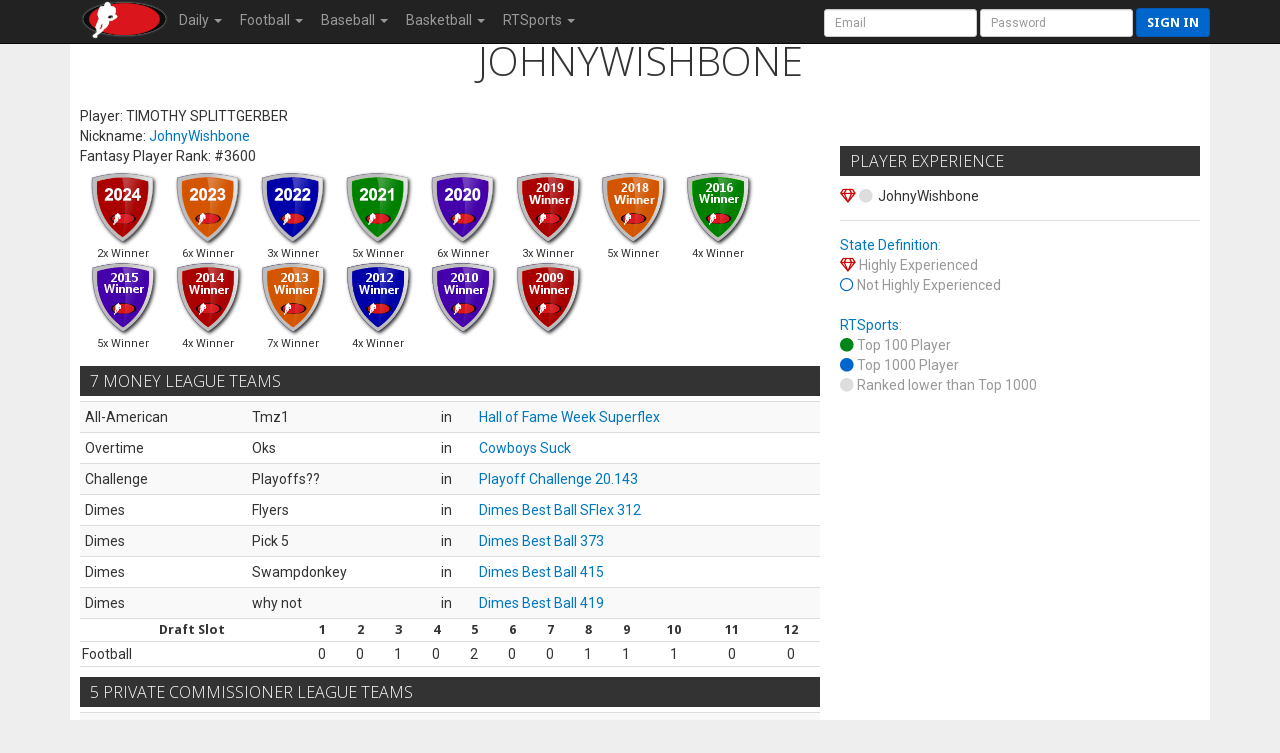

--- FILE ---
content_type: text/html; charset=UTF-8
request_url: https://rtsports.com/fantasy-player/JohnyWishbone
body_size: 6640
content:
<!DOCTYPE HTML PUBLIC "-//W3C//DTD HTML 4.01//EN" "http://www.w3.org/TR/html4/strict.dtd"><html lang="en"><head><!--\n\n(c) 2026 Copyright RealTime Fantasy Sports, Inc. \n\n--><title>RealTime Fantasy Sports - JohnyWishbone | RealTime Fantasy Sports</title><meta name="viewport" content="width=device-width, initial-scale=1, user-scalable=no"><meta name="description" content="RealTime Fantasy Sports - Fantasy Football, Baseball, Basketball, Best Ball, plus Daily Fantasy Sports (DFS)." /><meta http-equiv="cache-control" content="no-cache, private" /><link rel="icon" sizes="192x192" href="https://cloudfront.rtsports.com/site/img/favicons/android-chrome-192x192b.png"><link rel="apple-touch-icon" href="https://cloudfront.rtsports.com/site/img/favicons/apple-touch-icon-180x180.png"><meta name="mobile-web-app-capable" content="yes"><meta name="apple-mobile-web-app-status-bar-style" content="black"><meta name="og:title" content="RealTime Fantasy Sports - JohnyWishbone" /><meta name="og:url" content="/fantasy-player/169473/JohnyWishbone" /><meta name="description" content="RealTime Fantasy Sports - Fantasy Football, Baseball, Basketball, Best Ball, plus Daily Fantasy Sports (DFS)." /><meta name="theme-color" content="#cc0000" /><meta name="og:image" content="https://rtsports.com/site/img/rtfs-logo-master.png?ID=396d7190c5bafbb2eb9dd0c777e21eb2" /><meta name="og:description" content="RealTime Fantasy Sports - Fantasy Football, Baseball, Basketball, Best Ball, plus Daily Fantasy Sports (DFS)." /><meta name="twitter:image" content="https://rtsports.com/site/img/rtfs-logo-master.png?ID=396d7190c5bafbb2eb9dd0c777e21eb2" /><meta name="twitter:card" content="summary_large_image" /><meta name="twitter:site" content="@RTFSNews" /><meta name="twitter:creator" content="@RTFSNews" /><meta name="twitter:title" content="RealTime Fantasy Sports - JohnyWishbone" /><meta name="twitter:domain" content="rtsports.com" /><meta name="twitter:description" content="RealTime Fantasy Sports - Fantasy Football, Baseball, Basketball, Best Ball, plus Daily Fantasy Sports (DFS)." /><link rel="preload" as="style" onload="this.rel='stylesheet'" href="https://ajax.googleapis.com/ajax/libs/jqueryui/1.13.2/themes/smoothness/jquery-ui.css"><script src="https://ajax.googleapis.com/ajax/libs/jquery/3.7.1/jquery.min.js"></script><script src="https://ajax.googleapis.com/ajax/libs/jqueryui/1.13.2/jquery-ui.min.js"></script><link rel="preconnect" href="https://fonts.googleapis.com"><link rel="preconnect" href="https://fonts.gstatic.com" crossorigin><link rel=stylesheet href="https://cloudfront.rtsports.com/site/css/10/font-awesome/all-5.13.min.css"><link rel=stylesheet href="https://cloudfront.rtsports.com/site/css/10/font-awesome/v4-shims.min.css"><script src="https://cloudfront.rtsports.com/site/js/10/rtfs-common.js"></script><link rel="preload" as="style" onload="this.rel='stylesheet'" href="https://fonts.googleapis.com/css?family=Roboto:100,300,400,500,700" type="text/css"><link rel="preload" as="style" onload="this.rel='stylesheet'" href="https://fonts.googleapis.com/css?family=Open+Sans:400,300,800,700" type="text/css"><link rel="preload" as="style" onload="this.rel='stylesheet'" href="https://fonts.googleapis.com/css?family=Droid+Sans:400,700" type="text/css"><script src="https://cloudfront.rtsports.com/site/js/10/bootstrap/bootstrap-3.4.1.min.js"></script><link rel=stylesheet href="https://cloudfront.rtsports.com/site/css/10/bootstrap/bootstrap-3.4.1w.min.css"><link rel="preload" as="style" onload="this.rel='stylesheet'" href="https://cloudfront.rtsports.com/site/css/10/rtfs-common-clean.min.css"><script src="https://cloudfront.rtsports.com/site/js/10/rtfs-analytics.js"></script><!-- Google tag (gtag.js) -->
<script async src="https://www.googletagmanager.com/gtag/js?id=G-FYYN88Q10Q"></script>
<script>
  window.dataLayer = window.dataLayer || [];
  function gtag(){dataLayer.push(arguments);}
  gtag('js', new Date());

  gtag('config', 'G-FYYN88Q10Q');

  /* custom UA to G4 transition script https://developers.google.com/analytics/devguides/migration/ua/analyticsjs-to-gtagjs */
  function ga(send, event, category, action, label) {
	  gtag('event', /* ignore send and event (assume 'event') */
	       category, { 'event_action': action, 'event_label': label });
  }
</script>

<!-- Reddit Pixel -->
<script>
!function(w,d){if(!w.rdt){var p=w.rdt=function(){p.sendEvent?p.sendEvent.apply(p,arguments):p.callQueue.push(arguments)};p.callQueue=[];var t=d.createElement("script");t.src="https://www.redditstatic.com/ads/pixel.js",t.async=!0;var s=d.getElementsByTagName("script")[0];s.parentNode.insertBefore(t,s)}}(window,document);rdt('init','t2_fgu5morpd', {"optOut":false,"useDecimalCurrencyValues":true});rdt('track', 'PageVisit');
</script>
<!-- DO NOT MODIFY UNLESS TO REPLACE A USER IDENTIFIER -->
<!-- End Reddit Pixel -->
</head><body id=all><nav class="navbar navbar-inverse navbar-fixed-top" role="navigation"><div class="container-fluid" style="max-width:1140px;"><div class="navbar-header"><button title="Mobile Menu" type="button" class="navbar-toggle" data-toggle="collapse" data-target="#CleanThemeNav"><span class="icon-bar"></span><span class="icon-bar"></span><span class="icon-bar"></span></button><a style="float:left;" href="/"><img alt="RTSports.com" src="https://cloudfront.rtsports.com/site/img/rtfs-logo-40h-blank.png"></a><div class="navbar pull-right hidden-lg hidden-md" style="margin-right:5px;"><button title="Login to RTSports.com" class="btn btn-primary btn-sm navbar-btn" data-toggle="modal" data-target="#SignInModal">Sign In</button></div></div><div class="navbar-collapse collapse" id=CleanThemeNav><div style="position:relative;"><ul class="nav navbar-nav"><li class="dropdown"><a href="#" class="dropdown-toggle" data-toggle="dropdown" role="button" aria-haspopup="true" aria-expanded="false">Daily <b class="caret"></b></a><ul class="dropdown-menu"><li><a href="/dfs-pickem">Pickem</a></li><li><a href="/dfs">Lobby</a></li><li><a href="https://www.rtsports.com/daily/rules">Daily Rules</a></li></ul></li><li class="dropdown"><a href="#" class="dropdown-toggle" data-toggle="dropdown" role="button" aria-haspopup="true" aria-expanded="false">Football <b class="caret"></b></a><ul class="dropdown-menu"><li><a href="/fantasy-football">Commissioner Service</a></li><li><a href="/playoff-commissioner">Playoff Commissioner</a></li><li><a href="/best-ball-commissioner">Best Ball Commissioner</a></li><li><a href="/fantasy-football-leagues">Money Leagues</a></li><li><a href="/football-draft-lobby">Draft Times</a></li><li><a href="/free-mock-draft">Mock Drafting</a></li><li><a href="https://www.fantasychampionship.com/?src=rtfs-site-menu">Fantasy Championship</a></li><li><a href="/best-ball-championship">Best Ball Championship</a></li><li class="divider"></li><li><a href="https://www.freedraftguide.com">Draft Guide</a></li><li><a href="https://www.fantasyalarm.com/articles/nfl/fantasy-football-draft-guide/2023-fantasy-football-draft-guide-the-ultimate-fantasy-football-cheat-sheet/148060">Cheat Sheets</a></li><li><a href="https://www.freedraftguide.com/fantasy-football/average-draft-position">ADP & AAV</a></li><li><a href="/news/football/0/fantasy-football-news">News</a></li><li class="divider"></li><li><a href="/what-is-fantasy-football">What Is Fantasy Football?</a></li><li><a href="/glossary-fantasy-football-terms">Fantasy Football Glossary</a></li></ul></li><li class="dropdown"><a href="#" class="dropdown-toggle" data-toggle="dropdown" role="button" aria-haspopup="true" aria-expanded="false">Baseball <b class="caret"></b></a><ul class="dropdown-menu"><li><a href="/fantasy-baseball-leagues">Money Leagues</a></li><li><a href="/baseball-draft-lobby">Draft Times</a></li><li><a href="/free-mock-draft">Mock Drafting</a></li><li><a href="/best-ball-baseball-championship">Best Ball Championship</a></li><li class="divider"></li><li><a href="/baseball/player-rankings">Player Rankings</a></li><li><a href="/baseball/adp-aav">ADP & AAV</a></li><li><a href="/news/baseball/0/fantasy-baseball-news">News</a></li><li><a href="/baseball/probable-pitchers">Probable Pitchers</a></li></ul></li><li class="dropdown"><a href="#" class="dropdown-toggle" data-toggle="dropdown" role="button" aria-haspopup="true" aria-expanded="false">Basketball <b class="caret"></b></a><ul class="dropdown-menu"><li><a href="/fantasy-basketball-leagues">Money Leagues</a></li><li><a href="/basketball-draft-lobby">Draft Times</a></li><li><a href="/free-mock-draft">Mock Drafting</a></li><li class="divider"></li><li><a href="/march-madness-brackets">College Brackets</a></li></ul></li><li class="dropdown"><a href="#" class="dropdown-toggle" data-toggle="dropdown" role="button" aria-haspopup="true" aria-expanded="false">RTSports <b class="caret"></b></a><ul class="dropdown-menu"><li><a href="/signup">Create Account</a></li><li><a href="/lost-password">Password Help</a></li><li class="divider"></li><li><a href="/">Home</a></li><li><a href="/fantasy-football-directory">League Directory</a></li><li><a href="/top-fantasy-football-players">Top Fantasy Players</a></li><li><a href="https://www.freedraftguide.com">Free Draft Guide</a></li><li class="divider"></li><li><a href="https://discord.gg/qhuQnFYtUH">Discord</a></li><li><a target=_blank href=https://www.youtube.com/channel/UC4k5LCyYoIm3bD9uVv-z8JQ/playlists?view_as=subscriber>Video Help</a></li><li><a href="/site/support.php">Contact Us</a></li><li><a href="/swag">Swag</a></li></ul></li></ul><form class="navbar-form navbar-right" style="margin-bottom:0px; margin-right:-20px;" method="post" action="/"><input type=hidden name=URL value="http://rtsports.com/fantasy-player/JohnyWishbone"><input class="form-control input-sm" type="text" aria-label="User Account" placeholder="Email" autocapitalize="off" name=ACCOUNTID> <input class="form-control input-sm" type="password" aria-label="User Password" placeholder="Password" name=PASSWORD> <button type="submit" title="Login to RTSports.com" class="btn btn-primary btn-sm navbar-btn">Sign in</button></form></div></div></div></nav><div class=NavBarBuffer></div><div class="container"><script>
$(document).ready(function (){
   $('[data-toggle="tooltip"]').tooltip(); // do all the tool tips
   $(".fanfoeoff").click(function() {
      $(".fanfoe").removeClass('btn-primary');
      $.ajax({ url: "/site/fan-foe-provider.php?NEITHER=169473&X=" + Math.floor(Math.random() * 99999) });
   });
   $(".fanfoe").click(function() {
      $(".fanfoe").removeClass('btn-primary');
      $(this).addClass('btn-primary');

      if ("true" == $(this).attr("fan")) {
         $.ajax({ url: "/site/fan-foe-provider.php?FANOF=169473&X=" + Math.floor(Math.random() * 99999) });
      } else {
         $.ajax({ url: "/site/fan-foe-provider.php?FOEOF=169473&X=" + Math.floor(Math.random() * 99999) });
      }
   });
});
</script>
<style>
.lists h4 { margin-top:10px; }
.Badge { font-size: 11px; }
</style>
<div class="row"><div class="col-tn-12 text-center"><h1>JOHNYWISHBONE</h1></div></div><div class="row" style="margin-top:20px;"><div class="col-sm-8 col-tn-12 lists"><div class=row><div class="col-tn-8">Player: TIMOTHY SPLITTGERBER<br>Nickname: <a href="/fantasy-player/JohnyWishbone">JohnyWishbone</a><br>Fantasy Player Rank: #3600<br></div><div class="col-tn-4"></div></div><div class="row"><div class="col-md-12 hidden-xs hidden-tn"><div style="margin:5px 0px;"><div class=Badge style="width:85px; text-align:center; float:left;"><img alt="TFC Winner Badge 2024" style="height:75px width:auto;" src="https://cloudfront.rtsports.com/site/img/badges/winner-2024.png"><br>2x Winner</div><div class=Badge style="width:85px; text-align:center; float:left;"><img alt="TFC Winner Badge 2023" style="height:75px width:auto;" src="https://cloudfront.rtsports.com/site/img/badges/winner-2023.png"><br>6x Winner</div><div class=Badge style="width:85px; text-align:center; float:left;"><img alt="TFC Winner Badge 2022" style="height:75px width:auto;" src="https://cloudfront.rtsports.com/site/img/badges/winner-2022.png"><br>3x Winner</div><div class=Badge style="width:85px; text-align:center; float:left;"><img alt="TFC Winner Badge 2021" style="height:75px width:auto;" src="https://cloudfront.rtsports.com/site/img/badges/winner-2021.png"><br>5x Winner</div><div class=Badge style="width:85px; text-align:center; float:left;"><img alt="TFC Winner Badge 2020" style="height:75px width:auto;" src="https://cloudfront.rtsports.com/site/img/badges/winner-2020.png"><br>6x Winner</div><div class=Badge style="width:85px; text-align:center; float:left;"><img alt="TFC Winner Badge 2019" style="height:75px width:auto;" src="https://cloudfront.rtsports.com/site/img/badges/winner-2019.png"><br>3x Winner</div><div class=Badge style="width:85px; text-align:center; float:left;"><img alt="TFC Winner Badge 2018" style="height:75px width:auto;" src="https://cloudfront.rtsports.com/site/img/badges/winner-2018.png"><br>5x Winner</div><div class=Badge style="width:85px; text-align:center; float:left;"><img alt="TFC Winner Badge 2016" style="height:75px width:auto;" src="https://cloudfront.rtsports.com/site/img/badges/winner-2016.png"><br>4x Winner</div><div class=Badge style="width:85px; text-align:center; float:left;"><img alt="TFC Winner Badge 2015" style="height:75px width:auto;" src="https://cloudfront.rtsports.com/site/img/badges/winner-2015.png"><br>5x Winner</div><div class=Badge style="width:85px; text-align:center; float:left;"><img alt="TFC Winner Badge 2014" style="height:75px width:auto;" src="https://cloudfront.rtsports.com/site/img/badges/winner-2014.png"><br>4x Winner</div><div class=Badge style="width:85px; text-align:center; float:left;"><img alt="TFC Winner Badge 2013" style="height:75px width:auto;" src="https://cloudfront.rtsports.com/site/img/badges/winner-2013.png"><br>7x Winner</div><div class=Badge style="width:85px; text-align:center; float:left;"><img alt="TFC Winner Badge 2012" style="height:75px width:auto;" src="https://cloudfront.rtsports.com/site/img/badges/winner-2012.png"><br>4x Winner</div><div class=Badge style="width:85px; text-align:center; float:left;"><img alt="TFC Winner Badge 2010" style="height:75px width:auto;" src="https://cloudfront.rtsports.com/site/img/badges/winner-2010.png"><br>&nbsp;</div><div class=Badge style="width:85px; text-align:center; float:left;"><img alt="TFC Winner Badge 2009" style="height:75px width:auto;" src="https://cloudfront.rtsports.com/site/img/badges/winner-2009.png"><br>&nbsp;</div><div style="clear:both;"></div></div></div></div><h4>7 Money League Teams</h4><table class="table table-striped table-hover table-condensed"><tbody><tr><td nowrap>All-American</td><td>Tmz1</td><td>in</td><td><a href=/fantasy-football-league/372546>Hall of Fame Week Superflex</a></td></tr><tr><td nowrap>Overtime</td><td>Oks</td><td>in</td><td><a href=/fantasy-football-league/383652>Cowboys Suck</a></td></tr><tr><td nowrap>Challenge</td><td>Playoffs??</td><td>in</td><td><a href=/fantasy-football-league/383302>Playoff Challenge 20.143</a></td></tr><tr><td nowrap>Dimes</td><td>Flyers</td><td>in</td><td><a href=/fantasy-football-league/373809>Dimes Best Ball SFlex 312</a></td></tr><tr><td nowrap>Dimes</td><td>Pick 5</td><td>in</td><td><a href=/fantasy-football-league/376246>Dimes Best Ball 373</a></td></tr><tr><td nowrap>Dimes</td><td>Swampdonkey</td><td>in</td><td><a href=/fantasy-football-league/377921>Dimes Best Ball 415</a></td></tr><tr><td nowrap>Dimes</td><td>why not</td><td>in</td><td><a href=/fantasy-football-league/378155>Dimes Best Ball 419</a></td></tr></tbody></table><table class="table table-tight"><thead><tr><th>Draft Slot</th><th>1</th><th>2</th><th>3</th><th>4</th><th>5</th><th>6</th><th>7</th><th>8</th><th>9</th><th>10</th><th>11</th><th>12</th></thead><tbody><tr><td>Football</td><td class="text-center">0</td><td class="text-center">0</td><td class="text-center">1</td><td class="text-center">0</td><td class="text-center">2</td><td class="text-center">0</td><td class="text-center">0</td><td class="text-center">1</td><td class="text-center">1</td><td class="text-center">1</td><td class="text-center">0</td><td class="text-center">0</td></tr></tbody></table><h4>5 Private Commissioner League Teams</h4><table class="table table-striped table-hover table-condensed"><tbody><tr><td nowrap>Full Season</td><td>Sleepy Dons Trumpstein </td><td>in</td><td>Dynasty Cheap League</td></tr><tr><td nowrap>Full Season</td><td>Winnebago Muskrats</td><td>in</td><td><a href=/fantasy-football-league/175308>USFFL</a></td></tr></tbody></table><br><div class="row"><div class="col-sm-6"><h5><span class="glyphicon glyphicon-thumbs-up"></span> JohnyWishbone is a Fan of</h5><table><tbody><tr><td><a href="/fantasy-player/1960yankees">1960yankees</a></td></tr><tr><td><a href="/fantasy-player/adnah">adnah</a></td></tr><tr><td><a href="/fantasy-player/allaces">allaces</a></td></tr><tr><td><a href="/fantasy-player/Bbondsmvp">Bbondsmvp</a></td></tr><tr><td><a href="/fantasy-player/BigMizzle">BigMizzle</a></td></tr><tr><td><a href="/fantasy-player/Bruisers135">Bruisers135</a></td></tr><tr><td><a href="/fantasy-player/Budman43">Budman43</a></td></tr><tr><td><a href="/fantasy-player/Butters468">Butters468</a></td></tr><tr><td><a href="/fantasy-player/cheeskings">cheeskings</a></td></tr><tr><td><a href="/fantasy-player/Combs22">Combs22</a></td></tr><tr><td><a href="/fantasy-player/dehensley">dehensley</a></td></tr><tr><td><a href="/fantasy-player/doubler65">doubler65</a></td></tr><tr><td><a href="/fantasy-player/DustyWins">DustyWins</a></td></tr><tr><td><a href="/fantasy-player/Edelbum">Edelbum</a></td></tr><tr><td><a href="/fantasy-player/FIPwOBA">FIPwOBA</a></td></tr><tr><td><a href="/fantasy-player/GilbertTheCat">GilbertTheCat</a></td></tr><tr><td><a href="/fantasy-player/GT23">GT23</a></td></tr><tr><td><a href="/fantasy-player/haoleboy">haoleboy</a></td></tr><tr><td><a href="/fantasy-player/Hogwild">Hogwild</a></td></tr><tr><td><a href="/fantasy-player/jkhaney4">jkhaney4</a></td></tr><tr><td><a href="/fantasy-player/Larsons_Losers">Larsons_Losers</a></td></tr><tr><td><a href="/fantasy-player/Lefty022678">Lefty022678</a></td></tr><tr><td><a href="/fantasy-player/LexmBlacks">LexmBlacks</a></td></tr><tr><td><a href="/fantasy-player/MrHardaker">MrHardaker</a></td></tr><tr><td><a href="/fantasy-player/mxpx1969">mxpx1969</a></td></tr><tr><td><a href="/fantasy-player/paytonsayers">paytonsayers</a></td></tr><tr><td><a href="/fantasy-player/shmuzil">shmuzil</a></td></tr><tr><td><a href="/fantasy-player/SpeakoftheDevs">SpeakoftheDevs</a></td></tr><tr><td><a href="/fantasy-player/Sport-">Sport-</a></td></tr><tr><td><a href="/fantasy-player/stockregal">stockregal</a></td></tr><tr><td><a href="/fantasy-player/Triles15">Triles15</a></td></tr><tr><td><a href="/fantasy-player/WhiskeyTavon4">WhiskeyTavon4</a></td></tr><tr><td><a href="/fantasy-player/WreckingCrew10">WreckingCrew10</a></td></tr><tr><td><a href="/fantasy-player/youngster">youngster</a></td></tr></tbody></table></div><div class="col-sm-6"><h5><span class="glyphicon glyphicon-thumbs-down"></span> JohnyWishbone is a Foe of</h5><table><tbody><tr><td><a href="/fantasy-player/bellasdaddy" >bellasdaddy</a></td></tr><tr><td><a href="/fantasy-player/billfrdm" >billfrdm</a></td></tr><tr><td><a href="/fantasy-player/Brad_Naylor" >Brad_Naylor</a></td></tr><tr><td><a href="/fantasy-player/faz1216" >faz1216</a></td></tr><tr><td><a href="/fantasy-player/fluffystallions" >fluffystallions</a></td></tr><tr><td><a href="/fantasy-player/Frank000" >Frank000</a></td></tr><tr><td><a href="/fantasy-player/fuzzwon" >fuzzwon</a></td></tr><tr><td><a href="/fantasy-player/JBeers_1" >JBeers_1</a></td></tr><tr><td><a href="/fantasy-player/jer4940" >jer4940</a></td></tr><tr><td><a href="/fantasy-player/JohnnyBlaze44" >JohnnyBlaze44</a></td></tr><tr><td><a href="/fantasy-player/Renegade007" >Renegade007</a></td></tr><tr><td><a href="/fantasy-player/topdawg14" >topdawg14</a></td></tr><tr><td><a href="/fantasy-player/wallisam" >wallisam</a></td></tr><tr><td><a href="/fantasy-player/WNBA" >WNBA</a></td></tr><tr><td><a href="/fantasy-player/xxbigjohn79xx" >xxbigjohn79xx</a></td></tr></tbody></table></div></div><br><div class="row"><div class="col-sm-6"><h5>Fans of JohnyWishbone are</h5><table><tbody><tr><td><a href="/fantasy-player/BIG-NASTY1" >BIG-NASTY1</a></td></tr><tr><td><a href="/fantasy-player/Booozehound" >Booozehound</a></td></tr><tr><td><a href="/fantasy-player/Budman43" >Budman43</a></td></tr><tr><td><a href="/fantasy-player/colombianamama" >colombianamama</a></td></tr><tr><td><a href="/fantasy-player/Cool-as-AC" >Cool-as-AC</a></td></tr><tr><td><a href="/fantasy-player/CrustySockPuppet" >CrustySockPuppet</a></td></tr><tr><td><a href="/fantasy-player/C_mons" >C_mons</a></td></tr><tr><td><a href="/fantasy-player/DYNAMITEDAVE" >DYNAMITEDAVE</a></td></tr><tr><td><a href="/fantasy-player/EarlWeaverJr" >EarlWeaverJr</a></td></tr><tr><td><a href="/fantasy-player/Edelbum" >Edelbum</a></td></tr><tr><td><a href="/fantasy-player/ferteld" >ferteld</a></td></tr><tr><td><a href="/fantasy-player/flyn100" >flyn100</a></td></tr><tr><td><a href="/fantasy-player/Hogwild" >Hogwild</a></td></tr><tr><td><a href="/fantasy-player/joepop429" >joepop429</a></td></tr><tr><td><a href="/fantasy-player/MALLONS" >MALLONS</a></td></tr><tr><td><a href="/fantasy-player/mattsteam" >mattsteam</a></td></tr><tr><td><a href="/fantasy-player/MIKE-PRIMETIME" >MIKE-PRIMETIME</a></td></tr><tr><td><a href="/fantasy-player/Newck" >Newck</a></td></tr><tr><td><a href="/fantasy-player/phillyfaz" >phillyfaz</a></td></tr><tr><td><a href="/fantasy-player/pistolpete0903" >pistolpete0903</a></td></tr><tr><td><a href="/fantasy-player/PleaseIHaveAFamily" >PleaseIHaveAFamily</a></td></tr><tr><td><a href="/fantasy-player/Rage82" >Rage82</a></td></tr><tr><td><a href="/fantasy-player/Roto_Rebel" >Roto_Rebel</a></td></tr><tr><td><a href="/fantasy-player/SF_Faithful" >SF_Faithful</a></td></tr><tr><td><a href="/fantasy-player/SlapahoWarriors" >SlapahoWarriors</a></td></tr><tr><td><a href="/fantasy-player/SpeakoftheDevs" >SpeakoftheDevs</a></td></tr><tr><td><a href="/fantasy-player/Sugarbears" >Sugarbears</a></td></tr><tr><td><a href="/fantasy-player/Swiper" >Swiper</a></td></tr><tr><td><a href="/fantasy-player/thesmellytoe" >thesmellytoe</a></td></tr></tbody></table></div><div class="col-sm-6"><h5>Foes of JohnyWishbone are</h5><table><tbody><tr><td><a href="/fantasy-player/faz1216">faz1216</a></td></tr></tbody></table></div></div></div><div class="col-sm-4 col-tn-12"><h4 style="margin-top:40px;">Player Experience</h4><p></p><p><i data-toggle="tooltip" data-placement="top" title="Highly Experienced Player" class="fa fa-diamond rtfs-red player-rank" aria-hidden="true"></i> <i class="fa fa-circle rtfs-gray-lighter player-rank" aria-hidden="true"></i> JohnyWishbone</p><div class="rtfs-gray-middle"><hr><p><a href="/player-experience-designations">State Definition</a>: <br><i class="fa fa-diamond rtfs-red" aria-hidden="true"></i> Highly Experienced <br><i class="fa fa-circle-o rtfs-blue" aria-hidden="true"></i> Not Highly Experienced<br><br><a href="/player-experience-designations">RTSports</a>: <br><i class="fa fa-circle rtfs-green" aria-hidden="true"></i> Top 100 Player <br><i class="fa fa-circle rtfs-blue" aria-hidden="true"></i> Top 1000 Player <br><i class="fa fa-circle rtfs-gray-lighter" aria-hidden="true"></i> Ranked lower than Top 1000<style>.player-rank { min-width: 16px; }</style></p></div></div></div></div><div id="footer" class="x-container" style="padding:20px;"><div class="row row-footer"><div class="col-sm-4 col-tn-12"><p class="credit">&copy; 2026 RealTime Fantasy Sports, Inc.</p><br><p>If you or someone you know has a gambling problem, help is available.<br>Call (1-800-GAMBLER).</p></div><div class="col-sm-4 col-tn-12"><p><img alt="RTSports.com Logo" class="footer-logo" src="https://cloudfront.rtsports.com/site/img/rtfs-logo-300w.png"></p></div><div class="col-sm-4 col-tn-12"><p><a href="/support">Email Us</a> &nbsp;<b>&middot;</b>&nbsp; Call Us 636.447.1170</p><p><a target=_blank href="http://twitter.com/rtfsnews"><i class="fab fa-twitter" style="font-size:2em; padding-right:20px;"></i><span class="sr-only">twitter.com/rtfsnew</span></a><a target=_blank href="http://www.facebook.com/pages/RealTime-Fantasy-Sports/197903596891479"><i class="fab fa-facebook-square" style="font-size:2em; padding-right:20px;"></i><span class="sr-only">Facebook Page</span></a><a target=_blank href="https://www.instagram.com/realtimefantasysports/"><i class="fab fa-instagram" style="font-size:2em;"></i><span class="sr-only">instagram.com/realtimefantasysports</span></a></p><p><a href="/terms">Terms of Use</a><br><a href="/responsible-gaming">Responsible Gaming</a><br><a href="/complaints">Complaints</a><br><a href="/accessibility">Accessibility</a></p></div></div><div class="modal fade" id="SignInModal" tabindex="-1" role="dialog" aria-labelledby="msg-signin"><div class="modal-dialog"><div class="modal-content"><div class="modal-header"><h4 id="msg-signin" class="modal-title">Sign In to Your Account</h4></div><div class="modal-body"><form method="post" action="/"><div class="form-group"><input class="form-control" type="text" name="ACCOUNTID" aria-label="User Account" placeholder="Email"></div><div class="form-group"><input class="form-control" type="password" name="PASSWORD" aria-label="Password" placeholder="Password"></div><input class="btn btn-primary text-center" type="submit" name="login" value="Sign In"></form></div><div class="modal-footer"><a href="/site/account-create.php">Register</a> &nbsp;<b>&middot;</b>&nbsp; <a href="/lost-password">Forgot Password</a></div></div></div></div><script>try { RTFS_Analytics(); } catch(err) { ; }</script><div class="visible-lg" id="viewport-lg"></div><div class="visible-md" id="viewport-md"></div><div class="visible-sm" id="viewport-sm"></div><div class="visible-xs" id="viewport-xs"></div><div class="visible-tn" id="viewport-tn"></div></div></body></html>